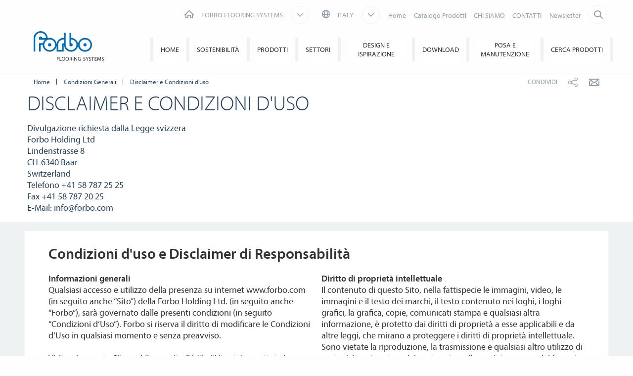

--- FILE ---
content_type: text/html; charset=utf-8
request_url: https://www.forbo.com/flooring/it-it/condizioni-generali/disclaimer-e-condizioni-d-uso/p95vtc
body_size: 13425
content:

<!DOCTYPE html>
<html class='no-js'  lang='it-it'>
<head>
    <title>Policy di Forbo Flooring</title>
    <meta charset="utf-8" />
    <meta content='IE=edge' http-equiv='X-UA-Compatible'>
    <meta content="Leggere qui le nostre Condizioni Generali" name='description'>
    <meta content='width=device-width, initial-scale=1.0, user-scalable=no' name='viewport'>
    <meta content='telephone=no' name='format-detection'>
    <meta property="og:site_name" content="Forbo Flooring Systems" />
    <meta name="google-site-verification" content="JUZAaChT3INhzKnakC8LRgO11YMTvJRG82Iosp9VzOg" />
        <meta content='/content/images/favicons/flooring192x192.png' name='msapplication-TileImage'>
        <link href='/content/images/favicons/flooring192x192.png' rel='apple-touch-icon'>
        <link href='/content/images/favicons/flooring32x32.png' rel='icon' type='image/png'>
        <link href='/content/images/favicons/flooring48x48.ico' rel='shortcut icon' type='image/x-icon'>
    <link href='https://fast.fonts.net/cssapi/466931f4-bff6-4ebb-a05d-dd294ecbfaef.css' rel='stylesheet' type='text/css' />
    <link href="/bundles/application.css?v=ckmQAqYGBi9YJi_-XT7bbn-Lvjs" media='screen' rel='stylesheet' type="text/css" />
    <link href="/bundles/modules.css?v=U2ypB6lDfBoCLo8m7DEgUaunakc" media='screen' rel='stylesheet' type="text/css" />
    <link href="/bundles/cta.css?v=3UFRQB3klKyUPF-uvv66QkvaCbk" media='screen' rel='stylesheet' type="text/css" />
    <link href="/bundles/print.css?v=mY105H9U8BNvhlqmHiYS-nvyTFM" media='print' rel='stylesheet' type="text/css" />


    <link href="/bundles/swiper.css?v=nUW6zey3aJ4G_dSnNT1bXRibD7A" media='screen' rel='stylesheet' />
    <script src="/bundles/jquery.js?v=-3pWNgcdZfVJQsSUbk6CAAnFc2U"></script>

        <script type="application/ld+json">
            {
              "@context": "https://schema.org",
              "@type": "WebSite",
              "url": "https://www.forbo.com/flooring",
              "name": "Forbo Flooring Systems",
              "alternateName": "Forbo.com",

                    "potentialAction": {
                          "@type": "SearchAction",
                          "target": "https://www.forbo.com/flooring/it-it/?q={search_term_string}",
                          "query-input": "required name=search_term_string"
                      }
                            }
        </script>

    <script src="https://www.recaptcha.net/recaptcha/api.js" async defer></script>
    <script type="text/javascript" src="/bundles/gtmhelper.js?v=Vj42wbQalVsyiCU-sjlulO7PqV8"></script>

        <script>
            var googleTagManagerAccount = 'GTM-WG2WZ8';
            window.dataLayer = window.dataLayer || [];
            function gtag() { dataLayer.push(arguments); }
            setCookieModalOnChangeEvent();
            if (!hasCookieConsents()) {
                setDefaultConsent();
            } else {
                updateConsent();
            }
            setForboEmployeeIfAlreadySet();
            dataLayer.push({ 'gtm.start': new Date().getTime(), 'event': 'gtm.js' });

                                                                if (hasCookieConsents()) {
                    loadTagScript();
                }
                        </script>
    <link href="/bundles/cookieconsent-override.css?v=ZAkzQjQTJey6CJ5_Wa6LwkwVl_E" rel='stylesheet' type="text/css" />

    <script type="text/javascript">
      function onImageLoadError(src) {
        console.warn(`Image failed to load: ${src}`);
        fetch(src, { method: 'HEAD' })  /* Using HEAD to just check the headers */
          .then(response => {
            if (response.redirected && response.url.includes(encodeURIComponent(src))) {
              /* redirect to login page */
              window.location.href = `${window.location.origin}/login?redirectUri=${window.location.pathname}`;
            } else {
              console.log(`Image returned status: ${response.status}`);
            }
          })
          .catch(error => {
            console.error('Error fetching image:', src, error);
          });
      }
    </script>
</head>

<body data-company='forbo' data-area='eu' data-country='it-it' data-language="/flooring/it-it/" data-access-google-services="true" class="lang-it">

    

        <!-- Google Tag Manager (noscript) -->
        <noscript b-6dhqtlsq74><iframe b-6dhqtlsq74 src="https://www.googletagmanager.com/ns.html?id=GTM-WG2WZ8" height="0" width="0" style="display:none;visibility:hidden"></iframe></noscript>
        <!-- End Google Tag Manager (noscript) -->
    <div b-6dhqtlsq74 class='wrapper'>
        <!-- / Forbo meta-nav-slidout module start -->
        <section b-6dhqtlsq74 class='meta-nav-slideout' data-meta-slideout='country'>
            <div b-6dhqtlsq74 class='inner'>
                <div b-6dhqtlsq74 class='row'>
                    <div b-6dhqtlsq74 class='columns large-12'>
                            <!-- / Forbo country-selector module start -->
                            <form action='/' class='country-selector location-select custom' method='get'>
                                <div b-6dhqtlsq74 class='row'>
                                    <div b-6dhqtlsq74 class='columns'>
                                        <h2 b-6dhqtlsq74>
                                            <strong b-6dhqtlsq74>Seleziona una nazione</strong>
                                        </h2>
                                    </div>
                                </div>
                                <div b-6dhqtlsq74 class='row'>
                                    <div b-6dhqtlsq74 class='columns large-3'>
                                        <label b-6dhqtlsq74 class='inline' for='area-dropdown'>Modifica area</label>
                                        <select b-6dhqtlsq74 class='no-custom area-select' id='area-dropdown' name='area'></select>
                                        <div b-6dhqtlsq74 class='select-view area-select-view hide'></div>
                                    </div>
                                    <div b-6dhqtlsq74 class='columns large-3'>
                                        <label b-6dhqtlsq74 class='inline' for='country-dropdown'>Modifica nazione</label>
                                        <select b-6dhqtlsq74 class='no-custom country-select' id='country-dropdown' name='country'></select>
                                        <div b-6dhqtlsq74 class='select-view country-select-view hide'></div>
                                    </div>
                                    <div b-6dhqtlsq74 class='columns large-3'>
                                        <label b-6dhqtlsq74 class='inline'>&nbsp;</label>
                                        <button b-6dhqtlsq74 type='submit'>
                                            Vai al sito
                                            <i b-6dhqtlsq74 aria-hidden='true' class='icon-forboicon-arrowright'></i>
                                        </button>
                                    </div>
                                    <div b-6dhqtlsq74 class='columns large-3'>
                                        <label b-6dhqtlsq74 class='wrapper remember-me' for='remember-selection'>
                                            <input b-6dhqtlsq74 class='custom hide' id='remember-selection' style='display: none;' type='checkbox'>
                                            <span b-6dhqtlsq74 class='custom checkbox'></span>
                                            Ricorda la mia selezione
                                        </label>
                                    </div>
                                </div>
                                <div b-6dhqtlsq74 class='row'>
                                    <div b-6dhqtlsq74 class='columns'>
                                        <div b-6dhqtlsq74 class='select-view large-select-view hide'></div>
                                    </div>
                                </div>
                            </form>
                            <!-- / Forbo country-selector module end -->
                    </div>
                </div>
            </div>
            <span b-6dhqtlsq74 class='button button-plus'>
                <i b-6dhqtlsq74 aria-hidden='true' class='icon-forboicon-wrong'></i>
            </span>
        </section>
        <section b-6dhqtlsq74 class='meta-nav-slideout' data-meta-slideout='login'>
            <div b-6dhqtlsq74 class='inner'>
                <div b-6dhqtlsq74 class='row'>
                    <div b-6dhqtlsq74 class='columns large-12'>
                        <p b-6dhqtlsq74>
                            Pulldown 2
                            <br b-6dhqtlsq74>
                            Pulldown 2
                            <br b-6dhqtlsq74>
                            Pulldown 2
                            <br b-6dhqtlsq74>
                            Pulldown 2
                            <br b-6dhqtlsq74>
                            Pulldown 2
                            <br b-6dhqtlsq74>
                            Pulldown 2
                            <br b-6dhqtlsq74>
                            Pulldown 2
                            <br b-6dhqtlsq74>
                            Pulldown 2
                            <br b-6dhqtlsq74>
                            Pulldown 2
                            <br b-6dhqtlsq74>
                        </p>
                    </div>
                </div>
            </div>
            <span b-6dhqtlsq74 class='button button-plus'>
                <i b-6dhqtlsq74 aria-hidden='true' class='icon-forboicon-wrong'></i>
            </span>
        </section>

            <!-- / Forbo division-switch module start -->
            <section b-6dhqtlsq74 class='meta-nav-slideout division-switch' data-meta-slideout='division-switch'>
                <div b-6dhqtlsq74 class='inner'>
                    <div b-6dhqtlsq74 class='row'>
                        <div b-6dhqtlsq74 class='columns'>
                            <h2 b-6dhqtlsq74>
                                <strong b-6dhqtlsq74>Forbo</strong>
                                Websites
                            </h2>
                            <h5 b-6dhqtlsq74 class='is-uppercase'>Seleziona una divisione</h5>
                            <div b-6dhqtlsq74 class='row links'>
                                <div b-6dhqtlsq74 class='columns large-3'>
                                    <a b-6dhqtlsq74 class="button " title="Forbo Corporate" href="/corporate/en-gl/">
                                                    Forbo Group
                                                    <i b-6dhqtlsq74 aria-hidden='true' class='icon-forboicon-arrowright'></i>
                                                </a>
                                </div>
                                <div b-6dhqtlsq74 class='columns large-3'>
                                    <a b-6dhqtlsq74 class="button active" title="Forbo Flooring" data-type="flooring" href="/flooring/en-US/?slideout=country">
                                                    Forbo Flooring Systems
                                                    <i b-6dhqtlsq74 aria-hidden='true' class='icon-forboicon-arrowright'></i>
                                                </a>
                                </div>
                                <div b-6dhqtlsq74 class='columns large-3'>
                                    <a b-6dhqtlsq74 class="button " title="Forbo Movement" data-type="movement" href="/movement/en-US/?slideout=country">
                                                    Forbo Movement Systems
                                                    <i b-6dhqtlsq74 aria-hidden='true' class='icon-forboicon-arrowright'></i>
                                                </a>
                                </div>
                                <div b-6dhqtlsq74 class='columns large-3'></div>
                            </div>

                        </div>
                    </div>
                </div>
                <span b-6dhqtlsq74 class='button button-plus'>
                    <i b-6dhqtlsq74 aria-hidden='true' class='icon-forboicon-wrong'></i>
                </span>
            </section>
            <!-- / Forbo division-switch module end -->
            <!-- / Forbo meta-nav-not-large module start -->
            <section b-6dhqtlsq74 class='meta-nav-slideout meta-nav-not-large' data-meta-slideout='meta-nav-not-large'>
                <div b-6dhqtlsq74 class='inner'>
                    <div b-6dhqtlsq74 class='row'>
                        <div b-6dhqtlsq74 class='columns'>

                                    <a b-6dhqtlsq74 class="button " title="Home" href="/flooring/it-it/home/p396u8">
                                        Home
                                                                            <i b-6dhqtlsq74 aria-hidden='true' class='icon-forboicon-arrowright'></i>
                                                                        </a>
                                    <a b-6dhqtlsq74 class="button " title="Catalogo Prodotti" href="/flooring/it-it/download/catalogo-prodotti/pr2xxc">
                                        Catalogo Prodotti
                                                                            <i b-6dhqtlsq74 aria-hidden='true' class='icon-forboicon-arrowright'></i>
                                                                        </a>
                                    <a b-6dhqtlsq74 class="button " title="CHI SIAMO" href="/flooring/it-it/chi-siamo/pr7u5p">
                                        CHI SIAMO
                                                                            <i b-6dhqtlsq74 aria-hidden='true' class='icon-forboicon-arrowright'></i>
                                                                        </a>
                                    <a b-6dhqtlsq74 class="button " title="CONTATTI" href="/flooring/it-it/contatti/pcqhpa">
                                        CONTATTI
                                                                            <i b-6dhqtlsq74 aria-hidden='true' class='icon-forboicon-arrowright'></i>
                                                                        </a>
                                    <a b-6dhqtlsq74 class="button " title="Newsletter" href="/flooring/it-it/newsletter/p53xht">
                                        Newsletter
                                                                            <i b-6dhqtlsq74 aria-hidden='true' class='icon-forboicon-arrowright'></i>
                                                                        </a>
                        </div>
                    </div>
                </div>
                <span b-6dhqtlsq74 class='button button-plus'>
                    <i b-6dhqtlsq74 aria-hidden='true' class='icon-forboicon-wrong'></i>
                </span>
            </section>
            <!-- / Forbo meta-nav-not-large module end -->

        <!-- / Forbo meta-nav-slidout module end -->
        <div b-6dhqtlsq74 class='body-container'>
            
<header id="header" role="banner" class=""
        data-disable-cookie-consent="true"
        data-cookie-query="/apidata/CookieConfig/?divisionId=e695810f-dc59-4ea7-985b-bba8b130f683&amp;languageId=bb871cdc-7e51-4d97-aeae-3920766ba4ca&amp;languageCode=it&amp;regionCode=it&amp;sitebaseUrl=/flooring/it-it/&amp;localizationCode=it-IT"
        data-country-query="/apidata/CountryQuery/?canonicalId=p95vtc&amp;divisionId=e695810f-dc59-4ea7-985b-bba8b130f683&amp;languageId=bb871cdc-7e51-4d97-aeae-3920766ba4ca&amp;region=it"
        data-language-query="/apidata/LanguageQuery/?canonicalId=p95vtc&amp;divisionId=e695810f-dc59-4ea7-985b-bba8b130f683&amp;languageId=bb871cdc-7e51-4d97-aeae-3920766ba4ca"
        data-country-contact-query="/apidata/CountryContactQuery/?canonicalId=p95vtc&amp;divisionId=e695810f-dc59-4ea7-985b-bba8b130f683"
        data-cookie-statistics-path="/apidata/CookieStatistic?divisionId=e695810f-dc59-4ea7-985b-bba8b130f683&amp;languageId=bb871cdc-7e51-4d97-aeae-3920766ba4ca&amp;regionCode=it&amp;">

    <!-- / Forbo meta-nav module start -->
    <div class='row'>
      <div class='columns'>
        <nav class='meta-nav'>
          <ul class='right inline-list'>
              <li class='division-switch slideout-link'>
                <a class='button is-borderless' data-icon='h' data-meta-container='division-switch' href='#' title='Division'>
                    <span>Forbo Flooring Systems</span>
                  <i aria-hidden='true' class='arrow icon-inside-circle'></i>
                </a>
              </li>

                <li class='country slideout-link'>
                    <a class='button is-borderless' data-icon='s' data-meta-container='country' href='#' title='Italy'>
                      <span>Italy</span>
                      <i aria-hidden='true' class='arrow icon-inside-circle'></i>
                    </a>
                </li>

                <li class='meta-nav-not-large slideout-link'>
                  <a class='button is-borderless' data-icon='k' data-meta-container='meta-nav-not-large' href='#' title='Menu'>
                    <i aria-hidden='true' class='arrow icon-inside-circle'></i>
                  </a>
                </li>
                    <li class='link '>
                      <a title="Home" href="/flooring/it-it/home/p396u8">Home</a>
                    </li>
                    <li class='link '>
                      <a title="Catalogo Prodotti" href="/flooring/it-it/download/catalogo-prodotti/pr2xxc">Catalogo Prodotti</a>
                    </li>
                    <li class='link '>
                      <a title="CHI SIAMO" href="/flooring/it-it/chi-siamo/pr7u5p">CHI SIAMO</a>
                    </li>
                    <li class='link '>
                      <a title="CONTATTI" href="/flooring/it-it/contatti/pcqhpa">CONTATTI</a>
                    </li>
                    <li class='link '>
                      <a title="Newsletter" href="/flooring/it-it/newsletter/p53xht">Newsletter</a>
                    </li>

              <li class='input'>
                
<form action='' class='search small' method='get'>
    <input placeholder='Cerca' type='search' name="q">
    <input id="9cd41a25-454a-461a-bf4e-269b38afef95" title='Cerca' type='submit'>
    <span>
        <i aria-hidden='true' class='icon-forboicon-detail'></i>
    </span>
</form>
              </li>
          </ul>
        </nav>
      </div>
    </div>
    <!-- / Forbo meta-nav module end -->
  <!-- / Forbo main-nav module start -->
  <div class="navigation-wrapper">
    <div class="logo-wrapper">
      <a id="logo" title="Forbo Flooring" class="forbo-logo" href="/flooring/it-it/">
        <img src="/content/images/forbo_flooring_logo.svg" width="100" height="40" title="Forbo Flooring" alt="Forbo Flooring">
      </a>
    </div>
    <div class="main-nav-wrapper">
      <nav class="main-nav top-bar" id="main-nav" role="navigation">
        <ul class="title-area">
            <li class='toggle-topbar menu-icon'>
              <a href='#' title='Menu'>
                <span>Menu</span>
              </a>
            </li>
        </ul>
        <section class="top-bar-section">
          <ul class="right">
                <li class='  '>
                  <a class="button" title="Home" href="/flooring/it-it/home/p396u8">
                    Home
                    <i aria-hidden='true' class='icon-forboicon-arrowright'></i>
                  </a>
                  <i aria-hidden='true' class='close-button icon-forboicon-wrong'></i>
                </li>
                <li class='  '>
                  <a class="button" title="Sostenibilit&#xE0;" href="/flooring/it-it/sostenibilita/prmed9">
                    Sostenibilit&#xE0;
                    <i aria-hidden='true' class='icon-forboicon-arrowright'></i>
                  </a>
                  <i aria-hidden='true' class='close-button icon-forboicon-wrong'></i>
                </li>
                <li class='  '>
                  <a class="button" title="Prodotti" href="/flooring/it-it/prodotti/p9aoog">
                    Prodotti
                    <i aria-hidden='true' class='icon-forboicon-arrowright'></i>
                  </a>
                  <i aria-hidden='true' class='close-button icon-forboicon-wrong'></i>
                </li>
                <li class='  '>
                  <a class="button" title="Settori" href="/flooring/it-it/settori/pbmn4d">
                    Settori
                    <i aria-hidden='true' class='icon-forboicon-arrowright'></i>
                  </a>
                  <i aria-hidden='true' class='close-button icon-forboicon-wrong'></i>
                </li>
                <li class='  '>
                  <a class="button" title="Design e ispirazione" href="/flooring/it-it/design-e-ispirazione/p5gtw5">
                    Design e ispirazione
                    <i aria-hidden='true' class='icon-forboicon-arrowright'></i>
                  </a>
                  <i aria-hidden='true' class='close-button icon-forboicon-wrong'></i>
                </li>
                <li class='  '>
                  <a class="button" title="Download" href="/flooring/it-it/download/pvqskq">
                    Download
                    <i aria-hidden='true' class='icon-forboicon-arrowright'></i>
                  </a>
                  <i aria-hidden='true' class='close-button icon-forboicon-wrong'></i>
                </li>
                <li class='  '>
                  <a class="button" title="Posa e manutenzione" href="/flooring/it-it/posa-e-manutenzione/phw74a">
                    Posa e manutenzione
                    <i aria-hidden='true' class='icon-forboicon-arrowright'></i>
                  </a>
                  <i aria-hidden='true' class='close-button icon-forboicon-wrong'></i>
                </li>
                <li class='  '>
                  <a class="button" title="Cerca prodotti" href="/flooring/it-it/cerca-prodotti/pzxzp3">
                    Cerca prodotti
                    <i aria-hidden='true' class='icon-forboicon-arrowright'></i>
                  </a>
                  <i aria-hidden='true' class='close-button icon-forboicon-wrong'></i>
                </li>
          </ul>
        </section>
      </nav>
    </div>
  </div>
  <!-- / Forbo main-nav module end -->
</header>
  <script type="text/javascript">
    $(function () {
      if ($("header li a.button-cart").length > 0) {
        updateBasketItemCounter();
      }

      $("header li a.button-cart").click(function (event) {
        event.preventDefault();
        var cartHref = $("header li a.button-cart").attr("href");

        $.ajax({
          url: `/SampleOrder/GetBasketItems?localizationCode=${'it-IT'}`,
          type: "GET",
          success: function(result) {
            if (!result.Error) {
              pushToDataLayer({
                event: "view_cart",
                ecommerce: { currency: "EUR", items: result.Items },
              });
            }

            window.location.href = cartHref;
          },
          error: function(xhr) {
            window.location.href = cartHref;
          }
        });
      });
    });

    function updateBasketItemCounter(callback) {
        $.ajax({
          url: "/SampleOrder/CountBasketItems?_=" + (new Date()).getTime(),
          type: "GET",
          success: function(result) {
            if (!result.Error) {
              var $cart = $("header li a.button-cart");

            // Update cart items counter
            $cart.find("span.button-cart-count").text(result.Size);

            // Depending on cart size, it's styled differently
            if (result.Size > 0) {
              $cart.addClass("button-cart-with-item");
            } else {
              $cart.removeClass("button-cart-with-item");
            }

            typeof (callback) !== 'undefined' && callback(result.Size);
          }
        }
      });
    }
  </script>


            <main b-6dhqtlsq74 id='maincontent' role='content'>
                <!--[if gte IE 9]><!-->
                <div b-6dhqtlsq74 class='forbo-logo only-for-print' id='print-logo'></div>
                <!--<![endif]-->
                <!--[if lte IE 8]>
                    <div class='only-for-print'>
                        <img alt="" width="183" height="79" src="/content/images/forbo_logo.gif"/>
                    </div>
                <![endif]-->
                

<div class='white-bg'>    <div class='row '>
        <div class='columns small-7 large-8'>
            <!-- / Forbo breadcrumb module start -->
            <nav class='breadcrumb'>
                <div class='row'>
                    <ol class='breacrumb__list no-bullet' typeof='BreadcrumbList' vocab='https://schema.org/'>
                                    <li class="" property='itemListElement' typeof='ListItem'>
                                        <a href='/flooring/it-it/' title='Home' property='item' typeof='WebPage'>
                                            <span property='name'>Home</span>
                                        </a>
                                        <meta content='1' property='position'>
                                    </li>
                                    <li class="parent" property='itemListElement' typeof='ListItem'>
                                        <a href='/flooring/it-it/condizioni-generali/pe89cw' title='Condizioni Generali' property='item' typeof='WebPage'>
                                                <i aria-hidden='true' class='icon-forboicon-arrowleft'></i>
                                            <span property='name'>Condizioni Generali</span>
                                        </a>
                                        <meta content='2' property='position'>
                                    </li>
                                    <li class="current" property='itemListElement' typeof='ListItem'>
                                        <div property="item" typeof="WebPage" resource="/flooring/it-it/condizioni-generali/disclaimer-e-condizioni-d-uso/p95vtc">
                                            <span property='name'>Disclaimer e Condizioni d'uso</span>
                                        </div>
                                        <meta content='3' property='position'>
                                    </li>
                    </ol>
                </div>
            </nav>
            <!-- / Forbo breadcrumb module end -->
        </div>
        <div class='columns small-5 large-4'>
            <div class='share-bar'>
                <div class='row'>
                    <p class='share-title'>Condividi</p>
                    <ul class='button-group is-borderless'>
                            <li>
                                <a data-remodal-target="sharebuttons" href="#" title="Condividi">
                                    <i aria-hidden='true' class='icon-forboicon-share icon-inside-circle'></i>
                                </a>
                            </li>
                        <li>
                            <a id="hl-shared-email" title="e-mail" href="mailto:?subject=Disclaimer%20e%20Condizioni%20d%27uso&amp;body=%0D%0A%0Dhttps://www.forbo.com/flooring/it-it/condizioni-generali/disclaimer-e-condizioni-d-uso/p95vtc">
                                <i aria-hidden='true' class='icon-forboicon-couvert icon-inside-circle'></i>
                            </a>
                        </li>
                    </ul>
                </div>
            </div>
        </div>
    </div>
</div>


    <!-- / Forbo title-box module start -->
    <div class='title-box'>
        <div class='row'>
            <div class='columns'>
                <section>
                    <div class='inner'>
                        <div class='row'>
                            <div class='columns medium-10 large-8'>
                                <div class="row">
                                    <h1>Disclaimer e Condizioni d'uso</h1>
                                        <p>Divulgazione richiesta dalla Legge svizzera<br/>Forbo Holding Ltd<br/>Lindenstrasse 8<br/>CH-6340 Baar<br/>Switzerland<br/>Telefono +41 58 787 25 25<br/>Fax +41 58 787 20 25<br/>E-Mail: info@forbo.com<br/></p>
                                </div>
                                <div class='row'>
                                </div>
                            </div>
                            <div class='columns medium-2 large-4 cta-row text-right'>
                            </div>
                        </div>
                    </div>
                </section>
            </div>
        </div>
    </div>
    <!-- / Forbo title-box module end -->
<br/>


        <!-- / Forbo mixed multi module start -->
        <div class='row'>
            <div class='columns'>

    <div class="content-box">
        <div class="row">
            <div class="columns">
                <div class="inner">

                            <h3><strong>Condizioni d'uso e Disclaimer di Responsabilità</strong></h3>
                        <div class="row">
                            <div class="columns medium-6 large-6 left-item">
                                <article>
                                    <section>
                                        <p><strong>Informazioni generali</strong><br/>Qualsiasi accesso e utilizzo della presenza su internet www.forbo.com (in seguito anche “Sito”) della Forbo Holding Ltd. (in seguito anche “Forbo”), sarà governato dalle presenti condizioni (in seguito “Condizioni d’Uso”). Forbo si riserva il diritto di modificare le Condizioni d’Uso in qualsiasi momento e senza preavviso.<br/><br/>Visitando questo Sito, voi (in seguito “Voi” o l’Utente), accettate le presenti Condizioni d’Uso.<br/><br/><strong>Disclaimer di responsabilità</strong><br/>Questo sito e il suo contenuto, vale a dire qualsiasi cosa Voi leggete, ascoltate o vedete in esso, sono realizzati al solo scopo di fornire informazioni. La Forbo s’impegna a far sì che le informazioni pubblicate sul Sito siano corrette e aggiornate, tuttavia, non si assume responsabilità alcuna per quanto riguarda il Sito o il suo contenuto. In particolare, ciò significa che Forbo respinge qualsiasi responsabilità derivante dalla brevità, completezza, legalità, pertinenza, utilizzabilità o correttezza delle informazioni che il Sito contiene o di qualsiasi informazione contenuto nei link che il Sito fornisce. Inoltre, Forbo non garantisce che l’accesso al Sito sia senza problemi, né che l’accesso al Sito non venga non possa essere interrotto.<br/><br/>La Forbo non ha alcun obbligo di rimuovere dal Sito informazioni obsolete, né di aggiornare o correggere le stesse. Forbo si riserva inoltre il diritto di modificare, aggiungere o alterare diversamente il contenuto del suo Sito, in qualsiasi momento e senza preavviso.<br/><br/><strong>Esclusioni di responsabilità</strong><br/>Forbo è responsabile dei danni provocati, a Voi o a terzi, risultanti da una cattiva condotta intenzionale o gravemente negligente, oppure da omissioni intenzionali o gravemente negligenti. Tuttavia, la responsabilità della Forbo è limitata a quanto imposto dalle pertinenti Leggi. Qualsiasi altra responsabilità, nella fattispecie le responsabilità derivanti da comportamenti che non siano cattiva condotta od omissioni intenzionali o gravemente negligenti, nonché le responsabilità per danni causati da agenti (compresi contraenti o dipendenti) sono assolutamente escluse. Qualsiasi utilizzo del Sito è a rischio dell’Utente.<br/><br/><strong>Link esterni</strong><br/>Il Sito della Forbo può contenere link che collegano a siti internet di terzi. Forbo non esercita alcun controllo sul contenuto dei siti internet di terzi e, conseguentemente, non è responsabile della legalità, correttezza, utilizzabilità, pertinenza o completezza di tale contenuto o di tali siti internet. La Forbo non è responsabile del contenuto o dei siti internet di terzi che forniscano un link diretto al Sito della Forbo o che lo espongano in riquadri nella pagina.<br/><br/><strong>Segnalibri delle piattaforme Social</strong><br/>Il Sito della Forbo utilizza “Social Bookmark”, cioè segnalibri delle piattaforme social, identificati dal logo rispettivo. Gli utenti di alcune piattaforme di social media possono usare questi Bookmark per posizionare nei loro profili dei link di siti Forbo selezionati, al fine di segnalarli oppure per condividere la rispettiva pagina con i loro contatti. Ogni qualvolta cliccate su un Bookmark, state inviando vostri dati identificativi alla relativa piattaforma del social media. Chiunque condivida messaggi/informazioni utilizzando i Bookmark non sono autorizzati a parlare a nome della Forbo, né a rappresentare la Forbo. Essi pubblicano le loro opinioni e punti di vista personali. Inoltre, le clausole esposte nelle presenti Condizioni d’Uso riguardanti per i link esterni, sono applicate anche ai “Social Bookmark”.</p>
                                    </section>
                                </article>
                            </div>
                                <div class="columns medium-6 large-6 right-item">
                                    <article>
                                        <section>

                                                <p><strong>Diritto di proprietà intellettuale</strong><br/>Il contenuto di questo Sito, nella fattispecie le immagini, video, le immagini e il testo dei marchi, il testo contenuto nei loghi, i loghi grafici, la grafica, copie, comunicati stampa e qualsiasi altra informazione, è protetto dai diritti di proprietà a esse applicabili e da altre leggi, che mirano a proteggere i diritti di proprietà intellettuale. Sono vietate la riproduzione, la trasmissione e qualsiasi altro utilizzo di parte del contenuto o del contenuto nella sua interezza, o del formato di questo sito, senza la preventiva autorizzazione scritta rilasciata da Forbo Corporate Communications. Tale consenso rilasciato dalla Forbo potrà essere revocato dalla Forbo stessa in qualsiasi momento, senza che la Forbo incorra in alcun rimborso o costo.<br/><br/><strong>Dati personali</strong><br/>Nel caso rendiate i vostri dati personali disponibili alla Forbo, acconsentite che tali dati siano trasmessi senza preventiva codifica e che la Forbo abbia il diritto di conservare e utilizzare tali dati in conformità alla Normativa Forbo sul trattamento dei dati personali. Informazioni dettagliate sul trattamento dei dati personali sono disponibili nella Dichiarazione sulla Privacy del Sito.<br/><br/><strong>Sicurezza della trasmissione dati</strong><br/>Internet è un requisito globale. Utilizzando il Sito, o comunicando con noi tramite e-mail, un formulario o mezzi analoghi, date il vostro consenso alla trasmissione non codificata di tutti i dati che inviate alla Forbo. Qualsiasi dato inviato attraverso questi canali non è confidenziale, né sicuro, potrebbe essere perso o visualizzato, intercettato o modificato da terzi e uscire dai confini nazionali. A causa dell’impostazione operativa di internet e dei rischi immanenti al sistema, la trasmissione da parte vostra di tutti i dati è a vostro rischio. Altre normative sono applicabili solo nel caso in cui la Forbo offra l’opzione di eseguire una trasmissione codificata. Contattando la Forbo per via elettronica, autorizzate la Forbo a corrispondere con Voi per via elettronica.<br/><br/>La Forbo non si assume alcuna responsabilità nei vostri confronti o di terzi per danni derivanti dalla trasmissione di messaggi inviati alla Forbo o ricevuti dalla Forbo per e-mail o qualsiasi altro sistema di trasmissione dei messaggi per via elettronica.<br/></p>
                                        </section>
                                    </article>
                                </div>
                        </div>
                </div>
            </div>
        </div>
    </div>

            </div>
        </div>
        <!-- / Forbo mixed multi module end -->

            </main>
            
  <footer role='contentinfo'>
      


      <a id="scroll-top" class="button button-one-icon" title="Top" href="/">
          <i aria-hidden='true' class='icon-forboicon-largearrowup icon-inside-circle has-fat-border'></i>
      </a>

        <div class='footer-row'>
            <div class='row'>
                <div class='columns large-6 medium-12 medium-line'>
                    <div class='row'>
                        <div class='columns large-6 medium-6'>
                            <h3>Forbo Websites</h3>
                            <nav class='websites'>
                                <ul class='no-bullet'>
                                    <li class=''>
                                        <!-- / Forbo button-group module expand variant start -->
                                            <a class="button button-expand footer-set-button" title="Forbo Corporate" href="/corporate/en-gl/">
                                            Gruppo Forbo
                                            <i aria-hidden='true' class='icon-forboicon-arrowright'></i>
                                        </a>

                                        <!-- / Forbo button-group module expand variant end -->
                                    </li>
                                    <li class='active'>
                                        <!-- / Forbo button-group module expand variant start -->
                                            <a class="button button-expand footer-set-button" title="Forbo Flooring Systems" href="https://www.forbo.com/flooring/en-gl/">
                                            Forbo Flooring Systems
                                            <i aria-hidden='true' class='icon-forboicon-arrowright'></i>
                                        </a>

                                        <!-- / Forbo button-group module expand variant end -->
                                    </li>
                                    <li class=''>
                                        <!-- / Forbo button-group module expand variant start -->
                                            <a class="button button-expand footer-set-button" title="Forbo Movement Systems" href="https://www.forbo.com/movement/en-gl/">
                                            Forbo Movement Systems
                                            <i aria-hidden='true' class='icon-forboicon-arrowright'></i>
                                        </a>

                                        <!-- / Forbo button-group module expand variant end -->
                                    </li>
                                </ul>
                            </nav>
                        </div>
                            <div class='columns large-6 medium-6'>
                                <h3>Seleziona una nazione</h3>
                                <!-- / Forbo button-group module expand variant start -->
                                <a class="button button-expand call-slideout" title="Seleziona una nazione" data-meta-container="country" href="/">
                                    Seleziona una nazione
                                    <i aria-hidden='true' class='icon-forboicon-arrowright'></i>
                                </a>

                                <!-- / Forbo button-group module expand variant end -->
                            </div>
                    </div>
                </div>
                <div class='columns large-6 medium-12'>
                    <div class='row'>
                        <div class='columns large-6 medium-6'>
                        </div>
                        <div class='columns large-6 medium-6'>
                           
<form action='' class='search open set-search-footer' method='get'>
    <input placeholder='Cerca' type='search' name="q">
    <input id="2088fd72-adfc-4b8e-aa7b-287e6bdc9b3a" title='Cerca' type='submit'>
    <span>
        <i aria-hidden='true' class='icon-forboicon-detail'></i>
    </span>
</form>
                            <!-- / Forbo button-group module is-borderless state start -->
                            <ul class='button-group is-borderless'>
                                        <li>
                                            <a data-gtm-selector="footer|social-media-icon" title="Pavimenti Forbo" href="https://www.instagram.com/forboflooringit/?hl=it " target="_blank">
                                                <i aria-hidden='true' class='icon-forboicon-instagram icon-inside-circle'></i>
                                            </a>
                                        </li>
                                        <li>
                                            <a data-gtm-selector="footer|social-media-icon" title="facebook forbo flooring systems" href="https://www.facebook.com/ForboFlooringSystemsItaly" target="_blank">
                                                <i aria-hidden='true' class='icon-forboicon-facebook icon-inside-circle'></i>
                                            </a>
                                        </li>
                                        <li>
                                            <a data-gtm-selector="footer|social-media-icon" title="forbo flooring pinterest" href="http://www.pinterest.com/forboflooring/" target="_blank">
                                                <i aria-hidden='true' class='icon-forboicon-pinterest icon-inside-circle'></i>
                                            </a>
                                        </li>
                                        <li>
                                            <a data-gtm-selector="footer|social-media-icon" title="forbo flooring linkedin page" href="https://www.linkedin.com/company/forbo" target="_blank">
                                                <i aria-hidden='true' class='icon-forboicon-linkedin icon-inside-circle'></i>
                                            </a>
                                        </li>
                                        <li>
                                            <a data-gtm-selector="footer|social-media-icon" title="Forbo Flooring YouTube " href="https://www.youtube.com/playlist?list=PL7ABv09snJm4Cc7qz5rGOqUigTBiT-lP7" target="_blank">
                                                <i aria-hidden='true' class='icon-forboicon-youtube icon-inside-circle'></i>
                                            </a>
                                        </li>
                                        <li>
                                            <a data-gtm-selector="footer|social-media-icon" title="@forboflooring" href="https://twitter.com/forboflooring" target="_blank">
                                                <i aria-hidden='true' class='icon-forboicon-twitter icon-inside-circle'></i>
                                            </a>
                                        </li>
                            </ul>
                            <!-- / Forbo button-group module is-borderless state end -->
                            <nav class='slashes'>
                                <ul class='inline-list'>
                                            <li  class='active' >
                                                <a title="Disclaimer e Condizioni d&#x27;uso" href="/flooring/it-it/condizioni-generali/disclaimer-e-condizioni-d-uso/p95vtc">Disclaimer e Condizioni d&#x27;uso</a>
                                            </li>
                                            <li >
                                                <a title="Trattamento dati personali" href="/flooring/it-it/condizioni-generali/trattamento-dati-personali/pg1vyq">Trattamento dati personali</a>
                                            </li>
                                            <li >
                                                <a title="Cookies" href="/flooring/it-it/condizioni-generali/cookies/pov6fy">Cookies</a>
                                            </li>
                                            <li >
                                                <a title="Forbo Integrity Line" href="/flooring/it-it/forbo-integrity-line/pxcsa6">Forbo Integrity Line</a>
                                            </li>
                                      <li>
                                        <a id="open-cookie-consent-modal" title="Impostazioni dei cookie" href="#">Impostazioni dei cookie</a>
                                      </li>
                                </ul>
                            </nav>
                        </div>
                    </div>
                </div>
            </div>
        </div>
        <div class='hide-for-medium-down'>
            <div class='footer-row'>
              <div class='row'>
                <div class='columns large-3'>
                    <h3>
                      Forbo Flooring Systems
                    </h3>
                    <nav>
                      <ul class='no-bullet'>
                          <li >
                            <a title="Home" href="/flooring/it-it/home/p396u8">Home</a>
                          </li>
                          <li >
                            <a title="Sostenibilit&#xE0;" href="/flooring/it-it/sostenibilita/prmed9">Sostenibilit&#xE0;</a>
                          </li>
                          <li >
                            <a title="Prodotti" href="/flooring/it-it/prodotti/p9aoog">Prodotti</a>
                          </li>
                          <li >
                            <a title="Settori" href="/flooring/it-it/settori/pbmn4d">Settori</a>
                          </li>
                          <li >
                            <a title="Design e ispirazione" href="/flooring/it-it/design-e-ispirazione/p5gtw5">Design e ispirazione</a>
                          </li>
                          <li >
                            <a title="Download" href="/flooring/it-it/download/pvqskq">Download</a>
                          </li>
                          <li >
                            <a title="Posa e manutenzione" href="/flooring/it-it/posa-e-manutenzione/phw74a">Posa e manutenzione</a>
                          </li>
                          <li >
                            <a title="Cerca prodotti" href="/flooring/it-it/cerca-prodotti/pzxzp3">Cerca prodotti</a>
                          </li>
                      </ul>
                    </nav>
                </div>
                    <div class='columns large-3'>
                      <h3>&nbsp;</h3>
                      <p>
                        Forbo Resilienti S.r.l.
                        <br>
                        Centro Commerciale San Felice
                        <br>
                        Lotto 2 - int. 5
                        <br>
                        20054 Segrate MI
                      </p>
                      <p>
                          Tel.: <a href="tel:&#x2B;39027531488">&#x2B;39 02 75 31 488</a> <br/>
                          Fax:  &#x2B;39 02 75 32 340 <br/>
                      </p>
                      <!-- / Forbo button module is-borderless state end -->

                        <br>
                    </div>

                <div class='columns large-3'>
                    <h3>Filiali commerciali nel mondo</h3>
                    <!-- / Forbo button-group module expand variant start -->
                    <a class="button button-expand" title="Trova il contatto di zona" href="/flooring/it-it/contatti-nel-mondo/p6amdm">
                      Trova il contatto di zona
                      <i aria-hidden='true' class='icon-forboicon-arrowright'></i>
                    </a>
                    <!-- / Forbo button-group module expand variant end -->
                </div>
              </div>
            </div>
        </div>

      <div class='footer-row '>
          <div class='row'>
              <div class='columns'>
                <h2 class='tagline'>creating better environments</h2>
                <a id="logo-footer" title="Forbo Flooring" class="forbo-logo" href="/flooring/it-it/">
                  <img src="/content/images/forbo_flooring_logo_white.svg" width="100" height="40" title="Forbo Flooring" alt="Forbo Flooring">
                </a>
              </div>
          </div>
      </div>
  </footer>

        </div>
    </div>

        <div b-6dhqtlsq74 class='remodal-bg'>
            <div b-6dhqtlsq74 class='remodal share-links-buttons' data-remodal-id='sharebuttons' data-remodal-options='hashTracking: false'>
                <a b-6dhqtlsq74 class='button button-one-icon remodal-close share-links-close' data-remodal-action='close'>
                    <i b-6dhqtlsq74 aria-hidden='true' class='icon-forboicon-wrong icon-inside-circle'></i>
                </a>
                <!-- / Forbo button-group module is-borderless state start -->
                <ul b-6dhqtlsq74 class='button-group is-borderless'>
                        <li b-6dhqtlsq74>
                            <a b-6dhqtlsq74 class="" id="hl-facebook" title="Facebook" href="https://www.facebook.com/sharer/sharer.php?u=https://www.forbo.com/flooring/it-it/condizioni-generali/disclaimer-e-condizioni-d-uso/p95vtc" target="_blank">
                                <i b-6dhqtlsq74 aria-hidden='true' class='icon-forboicon-facebook icon-inside-circle'></i>
                            </a>
                        </li>
                        <li b-6dhqtlsq74>
                            <a b-6dhqtlsq74 class="" id="hl-linkedin" title="LinkedIn" href="https://www.linkedin.com/shareArticle?mini=true&amp;url=https://www.forbo.com/flooring/it-it/condizioni-generali/disclaimer-e-condizioni-d-uso/p95vtc&amp;title=&amp;summary=&amp;source=" target="_blank">
                                <i b-6dhqtlsq74 aria-hidden='true' class='icon-forboicon-linkedin icon-inside-circle'></i>
                            </a>
                        </li>
                        <li b-6dhqtlsq74>
                            <a b-6dhqtlsq74 class="share-link-pinterest" id="hl-pinterest" title="Pinterest" href="https://pinterest.com/pin/create/button/?url=https://www.forbo.com/flooring/it-it/condizioni-generali/disclaimer-e-condizioni-d-uso/p95vtc&amp;media=" target="_blank">
                                <i b-6dhqtlsq74 aria-hidden='true' class='icon-forboicon-pinterest icon-inside-circle'></i>
                            </a>
                        </li>
                        <li b-6dhqtlsq74>
                            <a b-6dhqtlsq74 class="" id="hl-twitter" title="Twitter" href="https://twitter.com/home?status=https://www.forbo.com/flooring/it-it/condizioni-generali/disclaimer-e-condizioni-d-uso/p95vtc" target="_blank">
                                <i b-6dhqtlsq74 aria-hidden='true' class='icon-forboicon-twitter icon-inside-circle'></i>
                            </a>
                        </li>
                </ul>
                <!-- / Forbo button-group module is-borderless state end -->
            </div>
        </div>

    <script type="text/javascript" src="/bundles/fontdetect.js?v=jQHvKNxgMrNHG0cxoN-6NZnq9DM"></script>
        <script>
            document.addEventListener('DOMContentLoaded', function () {
                indicateForboEmployee();
            });
        </script>

        <script>
            pushToDataLayer({
                event: "data_ready",
                page: {
                    page_type: "content",
                    page_country: "it", // ISO 3166 is recommended, i.e. `nl`
                    page_language: "it-it", // ISO 3166 is recommended, i.e. `nl-nl`
                },
                technology: {
                    platform: "web",
                }
            });
        </script>



    <script src="/bundles/modernizr.js?v=u6DrQ6Rf0zwettNEikWYsS844yc" type='module'></script>

        <script src="https://maps.googleapis.com/maps/api/js?key=AIzaSyAYM-INbkPPPfVMtAqQx-kSBW0ThKHJ7sA&channel=5"></script>

    <script src="/bundles/main.js?v=LcLLFCGOFynvjR0Y30F0482YDgg"></script>
    <script src="/scripts/application.js" type='module'></script>
    <script src="/bundles/productfinder.js?v=hTHKyebWsuaxPVeY1-5ZzPifJqk" type='module'></script>
    <script src="/bundles/product_filter.js?v=u0kJGnwFp1uKLI34oyUNDxQblBU" type='module'></script>
    <script src="/bundles/application.overrides.js?v=Gv6BhL5hsvcDzfUy_j91X_4Me7Q" type='module'></script>
    <script src="/bundles/waypoints.js?v=M_ph0sayMm5fEj71a2iF1wjyw5s" type='module'></script>
    <script src="/bundles/counterup.js?v=VlKDnkMZaLFNhl7NVys_bldORos" type='module'></script>
    <script src="/bundles/main2.js?v=n75DClp3Zo-8q1dnAjqAe-ydLfM"></script>
        <script src="/bundles/sampleorder.js?v=9LKRX06S4Lu9DonaqTD2wc8ttBE"></script>

    <script src="/bundles/form-validation.js?v=VpZBk26ZOtb9-BoULz2F02R_NCs"></script>

    <!--wn0sdwk000TDL / US -->
</body>
</html>
